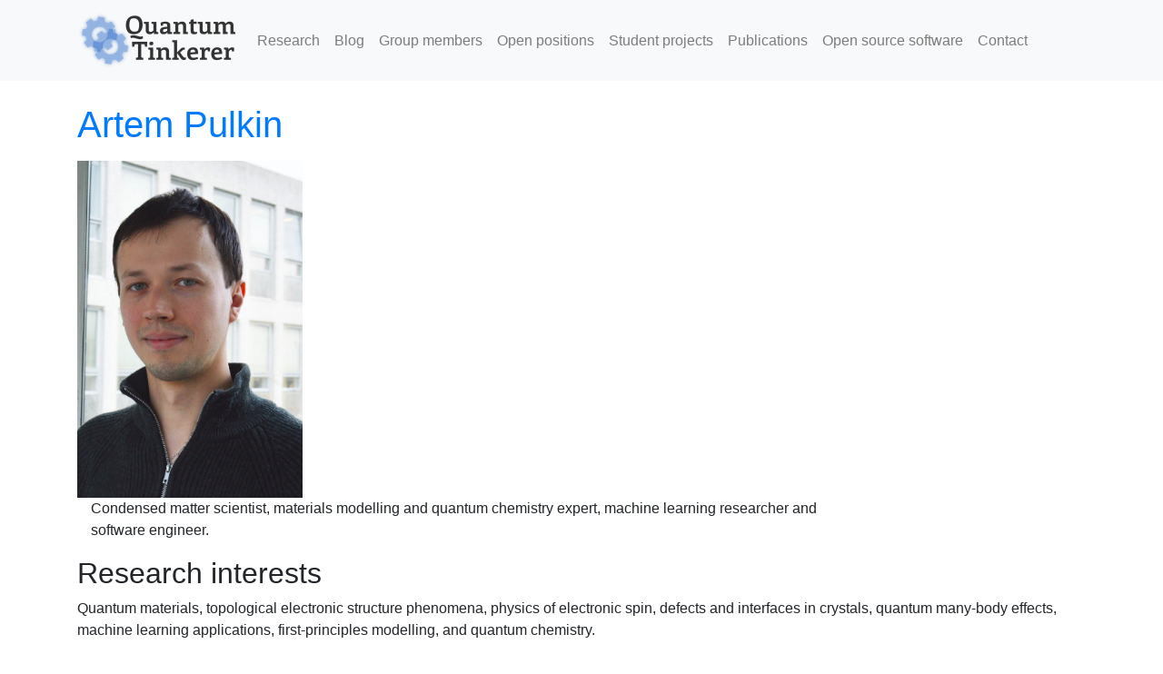

--- FILE ---
content_type: text/html; charset=utf-8
request_url: https://quantumtinkerer.tudelft.nl/members/artem/
body_size: 6103
content:
<!DOCTYPE html>
<html prefix="
og: http://ogp.me/ns# article: http://ogp.me/ns/article#
" lang="en">
<head>
<meta charset="utf-8">
<meta name="viewport" content="width=device-width, initial-scale=1">
<title>Artem Pulkin | Quantum tinkerer</title>
<link href="../../assets/css/all-nocdn.css" rel="stylesheet" type="text/css">
<link href="../../assets/css/ipython.min.css" rel="stylesheet" type="text/css">
<link href="../../assets/css/nikola_ipython.css" rel="stylesheet" type="text/css">
<meta name="theme-color" content="#5670d4">
<meta name="generator" content="Nikola (getnikola.com)">
<link rel="alternate" type="application/rss+xml" title="RSS" hreflang="en" href="../../rss.xml">
<link rel="canonical" href="https://quantumtinkerer.tudelft.nl/members/artem/">
<!--[if lt IE 9]><script src="../../assets/js/html5.js"></script><![endif]--><link rel="stylesheet" href="https://use.fontawesome.com/releases/v5.13.0/css/all.css">
<meta name="author" content="Quantum tinkerer group">
<meta property="og:site_name" content="Quantum tinkerer">
<meta property="og:title" content="Artem Pulkin">
<meta property="og:url" content="https://quantumtinkerer.tudelft.nl/members/artem/">
<meta property="og:description" content="Condensed matter scientist, materials modelling and quantum chemistry expert, machine learning researcher and software engineer.

Research interests
Quantum materials, topological electronic structure">
<meta property="og:type" content="article">
<meta property="article:published_time" content="2019-08-05T16:25:00+01:00">
</head>
<body>
<a href="#content" class="sr-only sr-only-focusable">Skip to main content</a>

<!-- Menubar -->

<nav class="navbar navbar-expand-md static-top mb-4
navbar-light
bg-light
"><div class="container">
<!-- This keeps the margins nice -->
        <a class="navbar-brand" href="../../">
            <img src="../../images/light-logo.png" alt="Quantum tinkerer" id="logo" class="d-inline-block align-top"></a>
        <button class="navbar-toggler" type="button" data-toggle="collapse" data-target="#bs-navbar" aria-controls="bs-navbar" aria-expanded="false" aria-label="Toggle navigation">
            <span class="navbar-toggler-icon"></span>
        </button>

        <div class="collapse navbar-collapse" id="bs-navbar">
            <ul class="navbar-nav mr-auto">
<li class="nav-item">
<a href="../../research" class="nav-link">Research</a>
                </li>
<li class="nav-item">
<a href="../../blog" class="nav-link">Blog</a>
                </li>
<li class="nav-item">
<a href="../../members" class="nav-link">Group members</a>
                </li>
<li class="nav-item">
<a href="../../open_positions" class="nav-link">Open positions</a>
                </li>
<li class="nav-item">
<a href="../../student_projects" class="nav-link">Student projects</a>
                </li>
<li class="nav-item">
<a href="../../publications" class="nav-link">Publications</a>
                </li>
<li class="nav-item">
<a href="../../open-source-software" class="nav-link">Open source software</a>
                </li>
<li class="nav-item">
<a href="../../contact" class="nav-link">Contact</a>

                
            </li>
</ul>
<ul class="navbar-nav navbar-right"></ul>
</div>
<!-- /.navbar-collapse -->
    </div>
<!-- /.container -->
</nav><!-- End of Menubar --><div class="container" id="content" role="main">
    <div class="body-content">
        <!--Body content-->
        
<article class="post-text storypage" itemscope="itemscope" itemtype="http://schema.org/Article"><header><h1 class="p-name entry-title" itemprop="headline name"><a href="." class="u-url">Artem Pulkin</a></h1>

        
    </header><div class="e-content entry-content" itemprop="articleBody text">
    <img alt="/images/Artem.jpg" class="row col-md-3 img-responsive" src="../../images/Artem.jpg"><p class="col-md-9">Condensed matter scientist, materials modelling and quantum chemistry expert, machine learning researcher and software engineer.</p>
<section id="research-interests"><h2>Research interests</h2>
<p>Quantum materials, topological electronic structure phenomena,
physics of electronic spin, defects and interfaces in crystals,
quantum many-body effects, machine learning applications,
first-principles modelling, and quantum chemistry.</p>
</section><section class="col-md-9" id="contact-and-further-information"><h2>Contact and further information</h2>
<dl class="field-list simple">
<dt>Email<span class="colon">:</span>
</dt>
<dd>
<p><a class="reference external" href="mailto:gpulkin@gmail.com">gpulkin@gmail.com</a></p>
</dd>
<dt>Web<span class="colon">:</span>
</dt>
<dd>
<p><a class="reference external" href="https://pulk.in">https://pulk.in</a></p>
</dd>
<dt>CV<span class="colon">:</span>
</dt>
<dd>
<p><a class="reference external" href="https://pulk.in/cv/">https://pulk.in/cv/</a></p>
</dd>
</dl>
<p><a class="reference external" href="https://scholar.google.com/citations?user=YgtJ_ggAAAAJ">Google Scholar</a>
<a class="reference external" href="https://www.linkedin.com/in/apulkin/">LinkedIn</a></p>
</section>
</div>
    
</article><!--End of body content--><footer id="footer">
            Contents © 2026         <a href="mailto:qt_website@quantumtinkerer.group">Quantum tinkerer group</a>         
<a rel="license" href="https://creativecommons.org/licenses/by-sa/4.0/">
CC-BY-SA</a>
            
        </footer>
</div>
</div>

        <script src="../../assets/js/all-nocdn.js"></script><script>
    baguetteBox.run('div#content', {
        ignoreClass: 'islink',
        captions: function(element){var i=element.getElementsByTagName('img')[0];return i===undefined?'':i.alt;}});
    </script><!-- Piwik --><script type="text/javascript">
  var _paq = _paq || [];
  _paq.push(['trackPageView']);
  _paq.push(['enableLinkTracking']);
  (function() {
    var u="//piwik.kwant-project.org/";
    _paq.push(['setTrackerUrl', u+'piwik.php']);
    _paq.push(['setSiteId', 2]);
    var d=document, g=d.createElement('script'), s=d.getElementsByTagName('script')[0];
    g.type='text/javascript'; g.async=true; g.defer=true; g.src=u+'piwik.js'; s.parentNode.insertBefore(g,s);
  })();
</script><noscript><p><img src="//piwik.kwant-project.org/piwik.php?idsite=2" style="border:0;" alt=""></p></noscript>
<!-- End Piwik Code -->


</body>
</html>


--- FILE ---
content_type: text/css; charset=utf-8
request_url: https://quantumtinkerer.tudelft.nl/assets/css/ipython.min.css
body_size: 18131
content:
/*!
*
* IPython base
*
*/.modal.fade .modal-dialog{-webkit-transform:translate(0,0);-ms-transform:translate(0,0);-o-transform:translate(0,0);transform:translate(0,0)}code{color:#000}pre{font-size:inherit;line-height:inherit}label{font-weight:normal}.border-box-sizing{box-sizing:border-box;-moz-box-sizing:border-box;-webkit-box-sizing:border-box}.corner-all{border-radius:2px}.no-padding{padding:0}.hbox{display:-webkit-box;-webkit-box-orient:horizontal;-webkit-box-align:stretch;display:-moz-box;-moz-box-orient:horizontal;-moz-box-align:stretch;display:box;box-orient:horizontal;box-align:stretch;display:flex;flex-direction:row;align-items:stretch}.hbox>*{-webkit-box-flex:0;-moz-box-flex:0;box-flex:0;flex:none}.vbox{display:-webkit-box;-webkit-box-orient:vertical;-webkit-box-align:stretch;display:-moz-box;-moz-box-orient:vertical;-moz-box-align:stretch;display:box;box-orient:vertical;box-align:stretch;display:flex;flex-direction:column;align-items:stretch}.vbox>*{-webkit-box-flex:0;-moz-box-flex:0;box-flex:0;flex:none}.hbox.reverse,.vbox.reverse,.reverse{-webkit-box-direction:reverse;-moz-box-direction:reverse;box-direction:reverse;flex-direction:row-reverse}.hbox.box-flex0,.vbox.box-flex0,.box-flex0{-webkit-box-flex:0;-moz-box-flex:0;box-flex:0;flex:none;width:auto}.hbox.box-flex1,.vbox.box-flex1,.box-flex1{-webkit-box-flex:1;-moz-box-flex:1;box-flex:1;flex:1}.hbox.box-flex,.vbox.box-flex,.box-flex{-webkit-box-flex:1;-moz-box-flex:1;box-flex:1;flex:1}.hbox.box-flex2,.vbox.box-flex2,.box-flex2{-webkit-box-flex:2;-moz-box-flex:2;box-flex:2;flex:2}.box-group1{-webkit-box-flex-group:1;-moz-box-flex-group:1;box-flex-group:1}.box-group2{-webkit-box-flex-group:2;-moz-box-flex-group:2;box-flex-group:2}.hbox.start,.vbox.start,.start{-webkit-box-pack:start;-moz-box-pack:start;box-pack:start;justify-content:flex-start}.hbox.end,.vbox.end,.end{-webkit-box-pack:end;-moz-box-pack:end;box-pack:end;justify-content:flex-end}.hbox.center,.vbox.center,.center{-webkit-box-pack:center;-moz-box-pack:center;box-pack:center;justify-content:center}.hbox.baseline,.vbox.baseline,.baseline{-webkit-box-pack:baseline;-moz-box-pack:baseline;box-pack:baseline;justify-content:baseline}.hbox.stretch,.vbox.stretch,.stretch{-webkit-box-pack:stretch;-moz-box-pack:stretch;box-pack:stretch;justify-content:stretch}.hbox.align-start,.vbox.align-start,.align-start{-webkit-box-align:start;-moz-box-align:start;box-align:start;align-items:flex-start}.hbox.align-end,.vbox.align-end,.align-end{-webkit-box-align:end;-moz-box-align:end;box-align:end;align-items:flex-end}.hbox.align-center,.vbox.align-center,.align-center{-webkit-box-align:center;-moz-box-align:center;box-align:center;align-items:center}.hbox.align-baseline,.vbox.align-baseline,.align-baseline{-webkit-box-align:baseline;-moz-box-align:baseline;box-align:baseline;align-items:baseline}.hbox.align-stretch,.vbox.align-stretch,.align-stretch{-webkit-box-align:stretch;-moz-box-align:stretch;box-align:stretch;align-items:stretch}div.error{margin:2em;text-align:center}div.error>h1{font-size:500%;line-height:normal}div.error>p{font-size:200%;line-height:normal}div.traceback-wrapper{text-align:left;max-width:800px;margin:auto}div.traceback-wrapper pre.traceback{max-height:600px;overflow:auto}/*!
*
* IPython notebook
*
*/.ansi-black-fg{color:#3e424d}.ansi-black-bg{background-color:#3e424d}.ansi-black-intense-fg{color:#282c36}.ansi-black-intense-bg{background-color:#282c36}.ansi-red-fg{color:#e75c58}.ansi-red-bg{background-color:#e75c58}.ansi-red-intense-fg{color:#b22b31}.ansi-red-intense-bg{background-color:#b22b31}.ansi-green-fg{color:#00a250}.ansi-green-bg{background-color:#00a250}.ansi-green-intense-fg{color:#007427}.ansi-green-intense-bg{background-color:#007427}.ansi-yellow-fg{color:#ddb62b}.ansi-yellow-bg{background-color:#ddb62b}.ansi-yellow-intense-fg{color:#b27d12}.ansi-yellow-intense-bg{background-color:#b27d12}.ansi-blue-fg{color:#208ffb}.ansi-blue-bg{background-color:#208ffb}.ansi-blue-intense-fg{color:#0065ca}.ansi-blue-intense-bg{background-color:#0065ca}.ansi-magenta-fg{color:#d160c4}.ansi-magenta-bg{background-color:#d160c4}.ansi-magenta-intense-fg{color:#a03196}.ansi-magenta-intense-bg{background-color:#a03196}.ansi-cyan-fg{color:#60c6c8}.ansi-cyan-bg{background-color:#60c6c8}.ansi-cyan-intense-fg{color:#258f8f}.ansi-cyan-intense-bg{background-color:#258f8f}.ansi-white-fg{color:#c5c1b4}.ansi-white-bg{background-color:#c5c1b4}.ansi-white-intense-fg{color:#a1a6b2}.ansi-white-intense-bg{background-color:#a1a6b2}.ansi-bold{font-weight:bold}.ansi-underline{text-decoration:underline}.ansi-inverse{outline:.5px dotted}.ansibold{font-weight:bold}.ansiblack{color:black}.ansired{color:darkred}.ansigreen{color:darkgreen}.ansiyellow{color:#c4a000}.ansiblue{color:darkblue}.ansipurple{color:darkviolet}.ansicyan{color:steelblue}.ansigray{color:gray}.ansibgblack{background-color:black}.ansibgred{background-color:red}.ansibggreen{background-color:green}.ansibgyellow{background-color:yellow}.ansibgblue{background-color:blue}.ansibgpurple{background-color:magenta}.ansibgcyan{background-color:cyan}.ansibggray{background-color:gray}div.cell{display:-webkit-box;-webkit-box-orient:vertical;-webkit-box-align:stretch;display:-moz-box;-moz-box-orient:vertical;-moz-box-align:stretch;display:box;box-orient:vertical;box-align:stretch;display:flex;flex-direction:column;align-items:stretch;border-radius:2px;box-sizing:border-box;-moz-box-sizing:border-box;-webkit-box-sizing:border-box;border-width:1px;border-style:solid;border-color:transparent;width:100%;padding:5px;margin:0;outline:0;position:relative;overflow:visible}div.cell:before{position:absolute;display:block;top:-1px;left:-1px;width:5px;height:calc(100%+2px);content:'';background:transparent}div.cell.jupyter-soft-selected{border-left-color:#e3f2fd;border-left-width:1px;padding-left:5px;border-right-color:#e3f2fd;border-right-width:1px;background:#e3f2fd}@media print{div.cell.jupyter-soft-selected{border-color:transparent}}div.cell.selected,div.cell.selected.jupyter-soft-selected{border-color:#ababab}div.cell.selected:before,div.cell.selected.jupyter-soft-selected:before{position:absolute;display:block;top:-1px;left:-1px;width:5px;height:calc(100%+2px);content:'';background:#42a5f5}@media print{div.cell.selected,div.cell.selected.jupyter-soft-selected{border-color:transparent}}.edit_mode div.cell.selected{border-color:#66bb6a}.edit_mode div.cell.selected:before{position:absolute;display:block;top:-1px;left:-1px;width:5px;height:calc(100%+2px);content:'';background:#66bb6a}@media print{.edit_mode div.cell.selected{border-color:transparent}}.prompt{min-width:14ex;padding:.4em;margin:0;font-family:monospace;text-align:right;line-height:1.21429em;-webkit-touch-callout:none;-webkit-user-select:none;-khtml-user-select:none;-moz-user-select:none;-ms-user-select:none;user-select:none;cursor:default}@media(max-width:540px){.prompt{text-align:left}}div.inner_cell{min-width:0;display:-webkit-box;-webkit-box-orient:vertical;-webkit-box-align:stretch;display:-moz-box;-moz-box-orient:vertical;-moz-box-align:stretch;display:box;box-orient:vertical;box-align:stretch;display:flex;flex-direction:column;align-items:stretch;-webkit-box-flex:1;-moz-box-flex:1;box-flex:1;flex:1}div.input_area>div.highlight>pre{border:1px solid #cfcfcf;line-height:1.21429em}div.prompt:empty{padding-top:0;padding-bottom:0}div.unrecognized_cell{padding:5px 5px 5px 0;display:-webkit-box;-webkit-box-orient:horizontal;-webkit-box-align:stretch;display:-moz-box;-moz-box-orient:horizontal;-moz-box-align:stretch;display:box;box-orient:horizontal;box-align:stretch;display:flex;flex-direction:row;align-items:stretch}div.unrecognized_cell .inner_cell{border-radius:2px;padding:5px;font-weight:bold;color:red;border:1px solid #cfcfcf;background:#eaeaea}div.unrecognized_cell .inner_cell a{color:inherit;text-decoration:none}div.unrecognized_cell .inner_cell a:hover{color:inherit;text-decoration:none}@media(max-width:540px){div.unrecognized_cell>div.prompt{display:none}}@media print{div.code_cell{page-break-inside:avoid}}div.input{page-break-inside:avoid;display:-webkit-box;-webkit-box-orient:horizontal;-webkit-box-align:stretch;display:-moz-box;-moz-box-orient:horizontal;-moz-box-align:stretch;display:box;box-orient:horizontal;box-align:stretch;display:flex;flex-direction:row;align-items:stretch}@media(max-width:540px){div.input{display:-webkit-box;-webkit-box-orient:vertical;-webkit-box-align:stretch;display:-moz-box;-moz-box-orient:vertical;-moz-box-align:stretch;display:box;box-orient:vertical;box-align:stretch;display:flex;flex-direction:column;align-items:stretch}}div.input_prompt{color:#303f9f;border-top:1px solid transparent}div.input_area>div.highlight{margin:0;border:0;padding:0;background-color:transparent}div.input_area>div.highlight>pre{margin:0;border:0;padding:.4em}.CodeMirror{line-height:1.21429em;font-size:14px;height:auto;background:0}.CodeMirror-scroll{overflow-y:hidden;overflow-x:auto}.CodeMirror-lines{padding:.4em}.CodeMirror-linenumber{padding:0 8px 0 4px}.CodeMirror-gutters{border-bottom-left-radius:2px;border-top-left-radius:2px}.CodeMirror pre{padding:0;border:0;border-radius:0}.highlight-base{color:#000}.highlight-variable{color:#000}.highlight-variable-2{color:#1a1a1a}.highlight-variable-3{color:#333}.highlight-string{color:#ba2121}.highlight-comment{color:#408080;font-style:italic}.highlight-number{color:#080}.highlight-atom{color:#88F}.highlight-keyword{color:#008000;font-weight:bold}.highlight-builtin{color:#008000}.highlight-error{color:red}.highlight-operator{color:#a2f;font-weight:bold}.highlight-meta{color:#a2f}.highlight-def{color:#00f}.highlight-string-2{color:#f50}.highlight-qualifier{color:#555}.highlight-bracket{color:#997}.highlight-tag{color:#170}.highlight-attribute{color:#00c}.highlight-header{color:blue}.highlight-quote{color:#090}.highlight-link{color:#00c}.cm-s-ipython span.cm-keyword{color:#008000;font-weight:bold}.cm-s-ipython span.cm-atom{color:#88F}.cm-s-ipython span.cm-number{color:#080}.cm-s-ipython span.cm-def{color:#00f}.cm-s-ipython span.cm-variable{color:#000}.cm-s-ipython span.cm-operator{color:#a2f;font-weight:bold}.cm-s-ipython span.cm-variable-2{color:#1a1a1a}.cm-s-ipython span.cm-variable-3{color:#333}.cm-s-ipython span.cm-comment{color:#408080;font-style:italic}.cm-s-ipython span.cm-string{color:#ba2121}.cm-s-ipython span.cm-string-2{color:#f50}.cm-s-ipython span.cm-meta{color:#a2f}.cm-s-ipython span.cm-qualifier{color:#555}.cm-s-ipython span.cm-builtin{color:#008000}.cm-s-ipython span.cm-bracket{color:#997}.cm-s-ipython span.cm-tag{color:#170}.cm-s-ipython span.cm-attribute{color:#00c}.cm-s-ipython span.cm-header{color:blue}.cm-s-ipython span.cm-quote{color:#090}.cm-s-ipython span.cm-link{color:#00c}.cm-s-ipython span.cm-error{color:red}.cm-s-ipython span.cm-tab{background:url([data-uri]);background-position:right;background-repeat:no-repeat}div.output_wrapper{position:relative;display:-webkit-box;-webkit-box-orient:vertical;-webkit-box-align:stretch;display:-moz-box;-moz-box-orient:vertical;-moz-box-align:stretch;display:box;box-orient:vertical;box-align:stretch;display:flex;flex-direction:column;align-items:stretch;z-index:1}div.output_scroll{height:24em;width:100%;overflow:auto;border-radius:2px;-webkit-box-shadow:inset 0 2px 8px rgba(0,0,0,0.8);box-shadow:inset 0 2px 8px rgba(0,0,0,0.8);display:block}div.output_collapsed{margin:0;padding:0;display:-webkit-box;-webkit-box-orient:vertical;-webkit-box-align:stretch;display:-moz-box;-moz-box-orient:vertical;-moz-box-align:stretch;display:box;box-orient:vertical;box-align:stretch;display:flex;flex-direction:column;align-items:stretch}div.out_prompt_overlay{height:100%;padding:0 .4em;position:absolute;border-radius:2px}div.out_prompt_overlay:hover{-webkit-box-shadow:inset 0 0 1px #000;box-shadow:inset 0 0 1px #000;background:rgba(240,240,240,0.5)}div.output_prompt{color:#d84315}div.output_area{padding:0;page-break-inside:avoid;display:-webkit-box;-webkit-box-orient:horizontal;-webkit-box-align:stretch;display:-moz-box;-moz-box-orient:horizontal;-moz-box-align:stretch;display:box;box-orient:horizontal;box-align:stretch;display:flex;flex-direction:row;align-items:stretch}div.output_area .MathJax_Display{text-align:left !important}div.output_area .rendered_html table{margin-left:0;margin-right:0}div.output_area .rendered_html img{margin-left:0;margin-right:0}div.output_area img,div.output_area svg{max-width:100%;height:auto}div.output_area img.unconfined,div.output_area svg.unconfined{max-width:none}div.output_area .mglyph>img{max-width:none}.output{display:-webkit-box;-webkit-box-orient:vertical;-webkit-box-align:stretch;display:-moz-box;-moz-box-orient:vertical;-moz-box-align:stretch;display:box;box-orient:vertical;box-align:stretch;display:flex;flex-direction:column;align-items:stretch}@media(max-width:540px){div.output_area{display:-webkit-box;-webkit-box-orient:vertical;-webkit-box-align:stretch;display:-moz-box;-moz-box-orient:vertical;-moz-box-align:stretch;display:box;box-orient:vertical;box-align:stretch;display:flex;flex-direction:column;align-items:stretch}}div.output_area pre{margin:0;padding:0;border:0;vertical-align:baseline;color:black;background-color:transparent;border-radius:0}div.output_subarea{overflow-x:auto;padding:.4em;-webkit-box-flex:1;-moz-box-flex:1;box-flex:1;flex:1;max-width:calc(100% - 14ex)}div.output_scroll div.output_subarea{overflow-x:visible}div.output_text{text-align:left;color:#000;line-height:1.21429em}div.output_stderr{background:#fdd}div.output_latex{text-align:left}div.output_javascript:empty{padding:0}.js-error{color:darkred}div.raw_input_container{line-height:1.21429em;padding-top:5px}input.raw_input{font-family:monospace;font-size:inherit;color:inherit;width:auto;vertical-align:baseline;padding:0 .25em;margin:0 .25em}input.raw_input:focus{box-shadow:none}p.p-space{margin-bottom:10px}div.output_unrecognized{padding:5px;font-weight:bold;color:red}div.output_unrecognized a{color:inherit;text-decoration:none}div.output_unrecognized a:hover{color:inherit;text-decoration:none}.rendered_html{color:#000}.rendered_html em{font-style:italic}.rendered_html strong{font-weight:bold}.rendered_html u{text-decoration:underline}.rendered_html :link{text-decoration:underline}.rendered_html :visited{text-decoration:underline}.rendered_html h1{font-size:185.7%;margin:1.08em 0 0 0;font-weight:bold;line-height:1.0}.rendered_html h2{font-size:157.1%;margin:1.27em 0 0 0;font-weight:bold;line-height:1.0}.rendered_html h3{font-size:128.6%;margin:1.55em 0 0 0;font-weight:bold;line-height:1.0}.rendered_html h4{font-size:100%;margin:2em 0 0 0;font-weight:bold;line-height:1.0}.rendered_html h5{font-size:100%;margin:2em 0 0 0;font-weight:bold;line-height:1.0;font-style:italic}.rendered_html h6{font-size:100%;margin:2em 0 0 0;font-weight:bold;line-height:1.0;font-style:italic}.rendered_html h1:first-child{margin-top:.538em}.rendered_html h2:first-child{margin-top:.636em}.rendered_html h3:first-child{margin-top:.777em}.rendered_html h4:first-child{margin-top:1em}.rendered_html h5:first-child{margin-top:1em}.rendered_html h6:first-child{margin-top:1em}.rendered_html ul:not(.list-inline),.rendered_html ol:not(.list-inline){padding-left:2em}.rendered_html ul{list-style:disc}.rendered_html ul ul{list-style:square}.rendered_html ul ul ul{list-style:circle}.rendered_html ol{list-style:decimal}.rendered_html ol ol{list-style:upper-alpha}.rendered_html ol ol ol{list-style:lower-alpha}.rendered_html ol ol ol ol{list-style:lower-roman}.rendered_html ol ol ol ol ol{list-style:decimal}.rendered_html *+ul{margin-top:1em}.rendered_html *+ol{margin-top:1em}.rendered_html hr{color:black;background-color:black}.rendered_html pre{margin:1em 2em}.rendered_html pre,.rendered_html code{border:0;background-color:#fff;color:#000;font-size:100%;padding:0}.rendered_html blockquote{margin:1em 2em}.rendered_html table{margin-left:auto;margin-right:auto;border:0;border-collapse:collapse;border-spacing:0;color:black;font-size:12px;table-layout:fixed}.rendered_html thead{border-bottom:1px solid black;vertical-align:bottom}.rendered_html tr,.rendered_html th,.rendered_html td{text-align:right;vertical-align:middle;padding:.5em .5em;line-height:normal;white-space:normal;max-width:none;border:0}.rendered_html th{font-weight:bold}.rendered_html tbody tr:nth-child(odd){background:#f5f5f5}.rendered_html tbody tr:hover{background:rgba(66,165,245,0.2)}.rendered_html *+table{margin-top:1em}.rendered_html p{text-align:left}.rendered_html *+p{margin-top:1em}.rendered_html img{display:block;margin-left:auto;margin-right:auto}.rendered_html *+img{margin-top:1em}.rendered_html img,.rendered_html svg{max-width:100%;height:auto}.rendered_html img.unconfined,.rendered_html svg.unconfined{max-width:none}.rendered_html .alert{margin-bottom:initial}.rendered_html *+.alert{margin-top:1em}div.text_cell{display:-webkit-box;-webkit-box-orient:horizontal;-webkit-box-align:stretch;display:-moz-box;-moz-box-orient:horizontal;-moz-box-align:stretch;display:box;box-orient:horizontal;box-align:stretch;display:flex;flex-direction:row;align-items:stretch}@media(max-width:540px){div.text_cell>div.prompt{display:none}}div.text_cell_render{outline:0;resize:none;width:inherit;border-style:none;padding:.5em .5em .5em .4em;color:#000;box-sizing:border-box;-moz-box-sizing:border-box;-webkit-box-sizing:border-box}a.anchor-link:link{text-decoration:none;padding:0 20px;visibility:hidden}h1:hover .anchor-link,h2:hover .anchor-link,h3:hover .anchor-link,h4:hover .anchor-link,h5:hover .anchor-link,h6:hover .anchor-link{visibility:visible}.text_cell.rendered .input_area{display:none}.text_cell.rendered .rendered_html{overflow-x:auto;overflow-y:hidden}.text_cell.rendered .rendered_html tr,.text_cell.rendered .rendered_html th,.text_cell.rendered .rendered_html td{max-width:none}.text_cell.unrendered .text_cell_render{display:none}.text_cell .dropzone .input_area{border:2px dashed #bababa;margin:-1px}.cm-header-1,.cm-header-2,.cm-header-3,.cm-header-4,.cm-header-5,.cm-header-6{font-weight:bold;font-family:"Helvetica Neue",Helvetica,Arial,sans-serif}.cm-header-1{font-size:185.7%}.cm-header-2{font-size:157.1%}.cm-header-3{font-size:128.6%}.cm-header-4{font-size:110%}.cm-header-5{font-size:100%;font-style:italic}.cm-header-6{font-size:100%;font-style:italic}


--- FILE ---
content_type: text/css; charset=utf-8
request_url: https://quantumtinkerer.tudelft.nl/assets/css/nikola_ipython.css
body_size: 386
content:
div.prompt {
  padding: 0.6em;
  font-size: 13px;
  background-color: #E9E9E9;
  margin-right: 1em;
  -webkit-border-radius: 3px;
  -moz-border-radius: 3px;
  border-radius: 3px;
}

div.output_prompt {
  /* 5px right shift to account for margin in parent container */
  margin: 0 5px 0 0px;
}

div.output_area pre {
  font-size: 13px;
}

div.text_cell_render {
  padding: 0px;
  color: #333333;
}

.rendered_html p {
  text-align: left;
}

.rendered_html ul {
  margin: 0 0 12px 25px;
}

.rendered_html :visited {
  text-decoration: none;
}

.rendered_html :link {
  text-decoration: none;
}

.rendered_html pre, .rendered_html code {
  background-color: #DDDDDD;
  margin: 1em 0em;
  font-size: 14px;
}

.rendered_html pre {
  padding-left: 0.5em;
  padding-right: 0.5em;
  padding-top: 0.05em;
  padding-bottom: 0.05em;
}

.page-content > .content p {
  margin: 0 0 0px;
}
